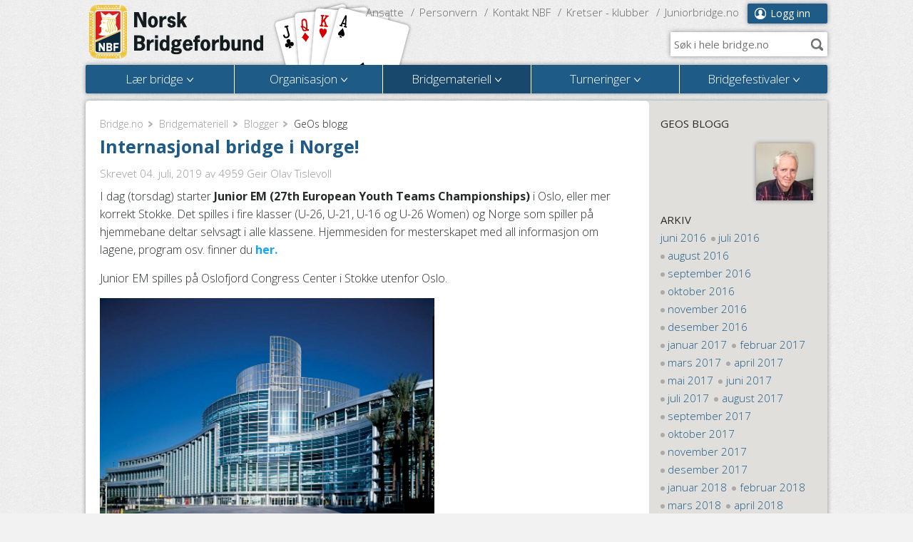

--- FILE ---
content_type: text/html; charset=utf-8
request_url: https://www.bridge.no/Bridgemateriell/Blogger/GeOs-blogg/(day)/4/(month)/7/(year)/2019
body_size: 12411
content:
<!DOCTYPE html>
<html>
<head>
	<meta charset="utf-8" />
	<meta name="viewport" content="width=device-width, initial-scale=1.0" />
	<!--[if IE]><meta http-equiv="X-UA-Compatible" content="IE=edge" /><![endif]-->

			
		    	
                                               <title>GeOs blogg | Norsk Bridgeforbund</title>

    
                            		      			<meta name="keywords" content="Bridge, Norsk Bridgeforbund, Bridge klubber" />
      		                                      		      			      				<meta name="description" content="GeOs blogg" />
      			      		                      
<link rel="Home" href="/" title="Norsk Bridgeforbund forside" />
<link rel="Index" href="/" />
<link rel="Top"  href="/" title="GeOs blogg | Norsk Bridgeforbund" />
<link rel="Search" href="/content/advancedsearch" title="Søk Norsk Bridgeforbund" />
<link rel="Shortcut icon" href="/extension/bridgeno_mb/design/bridgeno_mb/images/favicon.ico" type="image/x-icon" />
<link rel="Copyright" href="/ezinfo/copyright" />
<link rel="Author" href="/ezinfo/about" />

<link rel="Alternate" type="application/rss+xml" title="RSS" href="http://bridge.no/rss/feed/nyheter" />
<link rel="Alternate" href="/layout/set/print/Bridgemateriell/Blogger/GeOs-blogg/(day)/4/(month)/7/(year)/2019" media="print" title="Utskriftsversjon" />	<link href='https://fonts.googleapis.com/css?family=Open+Sans:300italic,400italic,700italic,300,400,700' rel='stylesheet' type='text/css'>
	<link rel="stylesheet" type="text/css" href="/var/ezwebin_site/cache/public/stylesheets/3ecc6ee3f40bf51a6815b2b700c0687f_all.css" />

	<!--[if IE]>
		<link href="/extension/bridgeno_mb/design/bridgeno_mb/stylesheets/ie.css" rel='stylesheet' type='text/css' />
	<![endif]-->
	<script type="text/javascript" src="/var/ezwebin_site/cache/public/javascript/b8a725139f3e8a306b3b2b0b6a8c0c08.js" charset="utf-8"></script>

							
	<!--[if lt IE 9]>
	<script src="https://html5shim.googlecode.com/svn/trunk/html5.js"></script>
	<![endif]-->
		
			<!-- Google tag (gtag.js) -->
<script async src="https://www.googletagmanager.com/gtag/js?id=G-FYC3TWEQJP"></script>
<script>
  window.dataLayer = window.dataLayer || [];
  function gtag(){dataLayer.push(arguments);}
  gtag('js', new Date());

  gtag('config', 'G-FYC3TWEQJP');
</script>


<script type="text/javascript" src="https://widgets.bridgescanner.com/widget/widget-devkit.min.js"></script>
	</head>
<body class="">
        <div id="basket"></div>
	<div id="wrap">
		<header id="header">
			<div class="content-holder">
				<strong class="logo">
					<a href="/">Norsk Bridgeforbund</a>
				</strong>
									

    
        
    
                                                                                                                                            <img src="/var/ezwebin_site/storage/images/bridge.no/2202886-6-nor-NO/Bridge.no.png" width="198" height="90"  style="border: 0px  ;" alt="Bridge.no" title="Bridge.no" />
            
    
    
    								<div class="mobile-nav-holder">
					<a href="#" id="goto-menu" class="goto-menu">Meny</a>
					<nav class="user-nav">
											<a href="/user/login" class="defaultbutton user-ico">Logg inn</a>
										</nav>
					<nav class="link-nav">
																										<a href="/Organisasjon/Ansatte">Ansatte</a>
																				<a href="/Organisasjon/Personvern">Personvern</a>
																				<a href="/Organisasjon/Kontakt-NBF">Kontakt NBF</a>
																				<a href="/Organisasjon/Kretser-klubber">Kretser - klubber</a>
																				<a href="/Juniorbridge.no2">Juniorbridge.no</a>
											</nav>
										<form action="/content/search" class="ac-search" data-url="/ezjscore/call/ezfind::autocomplete">
						<div class="search-field">
							<label for="top-search">Søk i hele bridge.no</label>
							<input type="text" name="SearchText" value="" id="top-search" placeholder="Søk i hele bridge.no" />
							<input type="submit" value="Søk" />
						</div>
					</form>
															<nav class="main-nav holder">
						<ul>
														<li class="menu-1">
																<a href="/Laer-bridge"><span class="drop-indicator">Lær bridge</span><span class="expander"></span></a>
																	<div class="drop">
	<div class="drop-inner">
		<div class="drop-title"><h2><a href="/Laer-bridge">Lær bridge</a></h2></div>
		<div class="holder">
			<div class="drop-nav">
				<div>
																		<p>
								<strong>
																			<a href="/Laer-bridge/Hva-er-bridge" title="Hva er bridge?">
																		Hva er bridge?</a></strong>
																																																																			<a href="/Laer-bridge/Hva-er-bridge/Kort-om-bridge-video" title="Kort om bridge - video">
																						Kort om bridge - video</a>
																																											</p>
																								<p>
								<strong>
																			<a href="/Laer-bridge/Bridgekurs-paa-internett" title="Bridgekurs på internett">
																		Bridgekurs på internett</a></strong>
																																																																			<a href="/Laer-bridge/Bridgekurs-paa-internett/Online-nybegynnerkurs-i-bridge" title="Online nybegynnerkurs i bridge">
																						Online nybegynnerkurs i bridge</a>
																																																				<a href="/Laer-bridge/Bridgekurs-paa-internett/Spill-Bridge-2-onlinekurs" title="Spill Bridge 2 onlinekurs">
																						Spill Bridge 2 onlinekurs</a>
																																																				<a href="/Laer-bridge/Bridgekurs-paa-internett/Spill-Bridge-3-online-kurs" title="Spill Bridge 3 - online kurs">
																						Spill Bridge 3 - online kurs</a>
																																																				<a href="/Laer-bridge/Bridgekurs-paa-internett/Temaleksjoner" title="Temaleksjoner">
																						Temaleksjoner</a>
																																											</p>
																								<p>
								<strong>
																			<a href="/Laer-bridge/Sommerleir-bridge" title="Sommerleir bridge">
																		Sommerleir bridge</a></strong>
																							</p>
																								<p>
								<strong>
																			<a href="/Laer-bridge/Soek-midler" title="Søk midler">
																		Søk midler</a></strong>
																																																																			<a href="/Laer-bridge/Soek-midler/NBF-rekrutteringsfond" title="NBF rekrutteringsfond">
																						NBF rekrutteringsfond</a>
																																																				<a href="/Laer-bridge/Soek-midler/NBF-tilskuddsfond-nye-bridgeklubber" title="NBF tilskuddsfond nye bridgeklubber">
																						NBF tilskuddsfond nye bridgeklubber</a>
																																																				<a href="/Laer-bridge/Soek-midler/NBF-juniorfond" title="NBF juniorfond">
																						NBF juniorfond</a>
																																											</p>
																								<p>
								<strong>
																			<a href="/Laer-bridge/Bridge-i-Skolen" title="Bridge i Skolen">
																		Bridge i Skolen</a></strong>
																							</p>
																								<p>
								<strong>
																			<a href="/Laer-bridge/Skolemesterskap-i-bridge" title="Skolemesterskap i bridge">
																		Skolemesterskap i bridge</a></strong>
																																																																			<a href="/Laer-bridge/Skolemesterskap-i-bridge/Materiell-skolemesterskap" title="Materiell skolemesterskap">
																						Materiell skolemesterskap</a>
																																																				<a href="/Laer-bridge/Skolemesterskap-i-bridge/Bildegalleri" title="Bildegalleri">
																						Bildegalleri</a>
																																											</p>
																								<p>
								<strong>
																			<a href="/Laer-bridge/Toppidrett-Bridge-vgs" title="Toppidrett Bridge vgs">
																		Toppidrett Bridge vgs</a></strong>
																																																																			<a href="/Laer-bridge/Toppidrett-Bridge-vgs/Konkretiseringer-innhold-i-faget" title="Konkretiseringer - innhold i faget">
																						Konkretiseringer - innhold i faget</a>
																																																				<a href="/Laer-bridge/Toppidrett-Bridge-vgs/Vurderingskriterier" title="Vurderingskriterier">
																						Vurderingskriterier</a>
																																											</p>
																								<p>
								<strong>
																			<a href="/Laer-bridge/Studentbridge" title="Studentbridge">
																		Studentbridge</a></strong>
																							</p>
																								<p>
								<strong>
																			<a href="/Laer-bridge/Bridgens-Dag" title="Bridgens Dag">
																		Bridgens Dag</a></strong>
																							</p>
																								<p>
								<strong>
																			<a href="/Laer-bridge/Kursmateriell" title="Kursmateriell">
																		Kursmateriell</a></strong>
																																																																			<a href="/Laer-bridge/Kursmateriell/Mini-bridge" title="Mini-bridge">
																						Mini-bridge</a>
																																																				<a href="/Laer-bridge/Kursmateriell/Meldinger-grunnkurs" title="Meldinger - grunnkurs">
																						Meldinger - grunnkurs</a>
																																																				<a href="/Laer-bridge/Kursmateriell/Laer-Bridge" title="Lær Bridge">
																						Lær Bridge</a>
																																																				<a href="/Laer-bridge/Kursmateriell/Spill-Bridge-1" title="Spill Bridge 1 ">
																						Spill Bridge 1 </a>
																																																				<a href="/Laer-bridge/Kursmateriell/Spill-Bridge-2" title="Spill Bridge 2">
																						Spill Bridge 2</a>
																																					<a href="/Laer-bridge/Kursmateriell" class="read-more">+ 1 sider til</a>
																								</p>
																								<p>
								<strong>
																			<a href="/Laer-bridge/Lynkurs-i-bridge" title="Lynkurs i bridge">
																		Lynkurs i bridge</a></strong>
																							</p>
																								<p>
								<strong>
																			<a href="/Laer-bridge/Laer-bridge-selvstudium" title="Lær bridge - selvstudium">
																		Lær bridge - selvstudium</a></strong>
																																																																			<a href="/Laer-bridge/Laer-bridge-selvstudium/Mini-bridge" title="Mini-bridge">
																						Mini-bridge</a>
																																											</p>
																								<p>
								<strong>
																			<a href="/Laer-bridge/Groent-systemkort" title="Grønt systemkort">
																		Grønt systemkort</a></strong>
																							</p>
																								<p>
								<strong>
																			<a href="/Laer-bridge/Tiro-turneringer-for-de-ferske" title="Tiro - turneringer for de ferske">
																		Tiro - turneringer for de ferske</a></strong>
																							</p>
																								<p>
								<strong>
																			<a href="/Laer-bridge/Bridgekurs" title="Bridgekurs">
																		Bridgekurs</a></strong>
																							</p>
																								<p>
								<strong>
																			<a href="/Laer-bridge/Bli-bridgelaerer" title="Bli bridgelærer">
																		Bli bridgelærer</a></strong>
																							</p>
																								<p>
								<strong>
																			<a href="/Laer-bridge/Rekrutteringsportalen" title="Rekrutteringsportalen">
																		Rekrutteringsportalen</a></strong>
																																																																			<a href="/Laer-bridge/Rekrutteringsportalen/Bridgevettregler" title="Bridgevettregler">
																						Bridgevettregler</a>
																																																				<a href="/Laer-bridge/Rekrutteringsportalen/Kretsenes-rekrutteringsutvalg" title="Kretsenes rekrutteringsutvalg">
																						Kretsenes rekrutteringsutvalg</a>
																																																				<a href="/Laer-bridge/Rekrutteringsportalen/Kampanjemateriell" title="Kampanjemateriell">
																						Kampanjemateriell</a>
																																											</p>
																								<p>
								<strong>
																			<a href="/Laer-bridge/To-og-tremannsbridge" title="To- og tremannsbridge">
																		To- og tremannsbridge</a></strong>
																							</p>
																								<p>
								<strong>
																			<a href="/Laer-bridge/Junior-aktivitetskalender" title="Junior aktivitetskalender">
																		Junior aktivitetskalender</a></strong>
																							</p>
															</div>
			</div>
						<aside class="drop-side">
				<span class="title">Siste nyheter</span>
															<a href="/Laer-bridge/Toppidrett-bridge-paa-samling-i-OErebro" class="img">
								    

    
        
    
                                                                                                                                            <img src="/var/ezwebin_site/storage/images/bridge.no/laer-bridge/toppidrett-bridge-paa-samling-i-oerebro/3020419-1-nor-NO/Toppidrett-bridge-paa-samling-i-OErebro_download_line.jpg" width="128" height="128"  style="border: 0px  ;" alt="Toppidrett bridge på samling i Ørebro" title="Toppidrett bridge på samling i Ørebro" />
            
    
    
    						</a>
									<h3><a href="/Laer-bridge/Toppidrett-bridge-paa-samling-i-OErebro">Toppidrett bridge på samling i Ørebro</a></h3>
													<h3><a href="/Laer-bridge/Skal-klubben-din-avholde-kurs">Skal klubben din avholde kurs?</a></h3>
													<h3><a href="/Laer-bridge/Er-du-junior-laerer-bridgelaerer-eller-foresatt-til-en-juniorspiller">Er du junior, lærer, bridgelærer eller foresatt til en juniorspiller?</a></h3>
							</aside>
					</div>
	</div>
</div>															</li>
														<li class="menu-2">
																<a href="/Organisasjon"><span class="drop-indicator">Organisasjon</span><span class="expander"></span></a>
																	<div class="drop">
	<div class="drop-inner">
		<div class="drop-title"><h2><a href="/Organisasjon">Organisasjon</a></h2></div>
		<div class="holder">
			<div class="drop-nav">
				<div>
																		<p>
								<strong>
																			<a href="/Organisasjon/Ansatte" title="Ansatte">
																		Ansatte</a></strong>
																																																																			<a href="/Organisasjon/Ansatte/Plandisc" title="Plandisc">
																						Plandisc</a>
																																											</p>
																								<p>
								<strong>
																			<a href="/Organisasjon/Personvern" title="Personvern">
																		Personvern</a></strong>
																							</p>
																								<p>
								<strong>
																			<a href="/Organisasjon/Bridgeting-kretsledermoete" title="Bridgeting/kretsledermøte">
																		Bridgeting/kretsledermøte</a></strong>
																																																																			<a href="/Organisasjon/Bridgeting-kretsledermoete/Kretsledermoete-2025" title="Kretsledermøte 2025">
																						Kretsledermøte 2025</a>
																																																				<a href="/Organisasjon/Bridgeting-kretsledermoete/Bridgetinget-2024" title="Bridgetinget 2024">
																						Bridgetinget 2024</a>
																																																				<a href="/Organisasjon/Bridgeting-kretsledermoete/Kretsledermoetet-2023" title="Kretsledermøtet 2023">
																						Kretsledermøtet 2023</a>
																																																				<a href="/Organisasjon/Bridgeting-kretsledermoete/Bridgetinget-2022" title="Bridgetinget 2022">
																						Bridgetinget 2022</a>
																																																				<a href="/Organisasjon/Bridgeting-kretsledermoete/Kretsledermoetet-2021" title="Kretsledermøtet 2021">
																						Kretsledermøtet 2021</a>
																																					<a href="/Organisasjon/Bridgeting-kretsledermoete" class="read-more">+ 2 sider til</a>
																								</p>
																								<p>
								<strong>
																			<a href="/Organisasjon/Bli-Frivillig" title="Bli Frivillig">
																		Bli Frivillig</a></strong>
																							</p>
																								<p>
								<strong>
																			<a href="/Organisasjon/Kommunikasjon" title="Kommunikasjon">
																		Kommunikasjon</a></strong>
																							</p>
																								<p>
								<strong>
																			<a href="/Organisasjon/Webinar" title="Webinar">
																		Webinar</a></strong>
																							</p>
																								<p>
								<strong>
																			<a href="/Organisasjon/Nyheter" title="Nyheter">
																		Nyheter</a></strong>
																																																																			<a href="/Organisasjon/Nyheter/Januar-2025" title="Januar 2025">
																						Januar 2025</a>
																																											</p>
																								<p>
								<strong>
																			<a href="/Organisasjon/Haandboka" title="Håndboka">
																		Håndboka</a></strong>
																																																																			<a href="/Organisasjon/Haandboka/AEresmedlem-og-hederstegn" title="Æresmedlem og hederstegn">
																						Æresmedlem og hederstegn</a>
																																																				<a href="/Organisasjon/Haandboka/Forbundets-presidenter" title="Forbundets presidenter">
																						Forbundets presidenter</a>
																																																				<a href="/Organisasjon/Haandboka/AArets-bridgeildsjel" title="Årets bridgeildsjel">
																						Årets bridgeildsjel</a>
																																																				<a href="/Organisasjon/Haandboka/Forbundsautoriserte-TLer" title="Forbundsautoriserte TLer">
																						Forbundsautoriserte TLer</a>
																																																				<a href="/Organisasjon/Haandboka/Medlemskapsformer" title="Medlemskapsformer">
																						Medlemskapsformer</a>
																																					<a href="/Organisasjon/Haandboka" class="read-more">+ 2 sider til</a>
																								</p>
																								<p>
								<strong>
																			<a href="/Organisasjon/Kretser-klubber" title="Kretser - klubber">
																		Kretser - klubber</a></strong>
																																																																			<a href="/Organisasjon/Kretser-klubber/Veileder-aarsmoeter" title="Veileder årsmøter">
																						Veileder årsmøter</a>
																																											</p>
																								<p>
								<strong>
																			<a href="/Organisasjon/Samarbeidspartnere" title="Samarbeidspartnere">
																		Samarbeidspartnere</a></strong>
																																																																			<a href="/Organisasjon/Samarbeidspartnere/Strawberry" title="Strawberry">
																						Strawberry</a>
																																																				<a href="/Organisasjon/Samarbeidspartnere/Norwegian" title="Norwegian">
																						Norwegian</a>
																																																				<a href="/Organisasjon/Samarbeidspartnere/Gamera" title="Gamera">
																						Gamera</a>
																																																				<a href="/Organisasjon/Samarbeidspartnere/Hummel" title="Hummel">
																						Hummel</a>
																																																				<a href="/Organisasjon/Samarbeidspartnere/Jewellery-by-Vigdis" title="Jewellery by Vigdis">
																						Jewellery by Vigdis</a>
																																					<a href="/Organisasjon/Samarbeidspartnere" class="read-more">+ 1 sider til</a>
																								</p>
																								<p>
								<strong>
																			<a href="/Organisasjon/Hjemmeside-og-klubbadmin" title="Hjemmeside og klubbadmin">
																		Hjemmeside og klubbadmin</a></strong>
																																																																			<a href="/Organisasjon/Hjemmeside-og-klubbadmin/Medlemsprofil-hos-NBF" title="Medlemsprofil hos NBF">
																						Medlemsprofil hos NBF</a>
																																																				<a href="/Organisasjon/Hjemmeside-og-klubbadmin/Videobrukerveiledning-innlogging-og-generell-oversikt" title="Videobrukerveiledning - innlogging og generell oversikt">
																						Videobrukerveiledning - innlogging og generell oversikt</a>
																																																				<a href="/Organisasjon/Hjemmeside-og-klubbadmin/Videobrukerveiledning-opprette-redigere-og-administrere-artikler" title="Videobrukerveiledning - opprette, redigere og administrere artikler">
																						Videobrukerveiledning - opprette, redigere og administrere artikler</a>
																																																				<a href="/var/fckeditor/bridgeno/file/PDF/bruksanvisninger/Brukerveiledning%20widgets.pdf" rel="external" title="Brukerveiledning - widgets">
																						Brukerveiledning - widgets</a>
																																																				<a href="/var/fckeditor/bridgeno/file/PDF/bruksanvisninger/Brukerveiledning%20skjulte%20sider%20og%20SEO.pdf" rel="external" title="Brukerveiledning - skjulte sider og SEO">
																						Brukerveiledning - skjulte sider og SEO</a>
																																					<a href="/Organisasjon/Hjemmeside-og-klubbadmin" class="read-more">+ 1 sider til</a>
																								</p>
																								<p>
								<strong>
																			<a href="/Organisasjon/Landslagene" title="Landslagene">
																		Landslagene</a></strong>
																																																																			<a href="/Organisasjon/Landslagene/Sportsplan" title="Sportsplan">
																						Sportsplan</a>
																																											</p>
																								<p>
								<strong>
																			<a href="/Organisasjon/Nasjonal-MP-oversikt" title="Nasjonal MP-oversikt">
																		Nasjonal MP-oversikt</a></strong>
																																																																			<a href="/Organisasjon/Nasjonal-MP-oversikt/Maanedens-mestre" title="Månedens mestre">
																						Månedens mestre</a>
																																																				<a href="/Organisasjon/Nasjonal-MP-oversikt/Mesterpoengtitler" title="Mesterpoengtitler">
																						Mesterpoengtitler</a>
																																											</p>
																								<p>
								<strong>
																			<a href="/Organisasjon/Organisasjonsdager" title="Organisasjonsdager">
																		Organisasjonsdager</a></strong>
																																																																			<a href="/Organisasjon/Organisasjonsdager/Ressurser-fra-avholdte-organisasjondager" title="Ressurser fra avholdte organisasjondager">
																						Ressurser fra avholdte organisasjondager</a>
																																																				<a href="/Organisasjon/Organisasjonsdager/Re-rekruttering-tidligere-medlemmer" title="Re-rekruttering tidligere medlemmer">
																						Re-rekruttering tidligere medlemmer</a>
																																																				<a href="/Organisasjon/Organisasjonsdager/Bildegalleri-NBF-organisasjonsdager-2014" title="Bildegalleri NBF organisasjonsdager 2014">
																						Bildegalleri NBF organisasjonsdager 2014</a>
																																											</p>
																								<p>
								<strong>
																			<a href="/Organisasjon/Klubbutvikling" title="Klubbutvikling">
																		Klubbutvikling</a></strong>
																																																																			<a href="/Organisasjon/Klubbutvikling/Start-og-oppfoelgingsmoete" title="Start- og oppfølgingsmøte">
																						Start- og oppfølgingsmøte</a>
																																											</p>
																								<p>
								<strong>
																			<a href="/Organisasjon/Kontingent-avgifter" title="Kontingent/avgifter">
																		Kontingent/avgifter</a></strong>
																																																																			<a href="/Organisasjon/Kontingent-avgifter/Kontingentsatser" title="Kontingentsatser">
																						Kontingentsatser</a>
																																																				<a href="/Organisasjon/Kontingent-avgifter/Kretskontingent" title="Kretskontingent">
																						Kretskontingent</a>
																																																				<a href="/Organisasjon/Kontingent-avgifter/Serviceavgift" title="Serviceavgift">
																						Serviceavgift</a>
																																																				<a href="/Organisasjon/Kontingent-avgifter/Startkontingent" title="Startkontingent">
																						Startkontingent</a>
																																											</p>
																								<p>
								<strong>
																			<a href="/Organisasjon/Styrets-arbeid" title="Styrets arbeid">
																		Styrets arbeid</a></strong>
																																																																			<a href="/Organisasjon/Styrets-arbeid/Styret" title="Styret">
																						Styret</a>
																																																				<a href="/Organisasjon/Styrets-arbeid/Bli-kjent-med-styret" title="Bli kjent med styret">
																						Bli kjent med styret</a>
																																																				<a href="/Organisasjon/Styrets-arbeid/Instrukser2" title="Instrukser">
																						Instrukser</a>
																																											</p>
																								<p>
								<strong>
																			<a href="/Organisasjon/Komiteer-og-utvalg" title="Komitéer og utvalg">
																		Komitéer og utvalg</a></strong>
																																																																			<a href="/Organisasjon/Komiteer-og-utvalg/Juniorutvalg" title="Juniorutvalg">
																						Juniorutvalg</a>
																																																				<a href="/Organisasjon/Komiteer-og-utvalg/Utvalg-for-turneringsvirksomhet" title="Utvalg for turneringsvirksomhet">
																						Utvalg for turneringsvirksomhet</a>
																																																				<a href="/Organisasjon/Komiteer-og-utvalg/Kretsenes-rekrutteringsutvalg" title="Kretsenes rekrutteringsutvalg">
																						Kretsenes rekrutteringsutvalg</a>
																																																				<a href="/Organisasjon/Komiteer-og-utvalg/Disiplinaerkomite" title="Disiplinærkomité">
																						Disiplinærkomité</a>
																																																				<a href="/Organisasjon/Komiteer-og-utvalg/Domskomite" title="Domskomité">
																						Domskomité</a>
																																					<a href="/Organisasjon/Komiteer-og-utvalg" class="read-more">+ 3 sider til</a>
																								</p>
																								<p>
								<strong>
																			<a href="/Organisasjon/Referater" title="Referater">
																		Referater</a></strong>
																																																																																																																																						</p>
																								<p>
								<strong>
																			<a href="/Organisasjon/Vedtekter-og-reglement" title="Vedtekter og reglement">
																		Vedtekter og reglement</a></strong>
																							</p>
																								<p>
								<strong>
																			<a href="/Organisasjon/Veiviseren" title="Veiviseren">
																		Veiviseren</a></strong>
																							</p>
																								<p>
								<strong>
																			<a href="/Organisasjon/AArets-Bridgeildsjel" title="Årets Bridgeildsjel">
																		Årets Bridgeildsjel</a></strong>
																																																																			<a href="/Organisasjon/AArets-Bridgeildsjel/Tidligere-vinnere-AArets-Bridgeildsjel" title="Tidligere vinnere Årets Bridgeildsjel">
																						Tidligere vinnere Årets Bridgeildsjel</a>
																																																				<a href="/Organisasjon/AArets-Bridgeildsjel/2025-finalistene" title="2025 - finalistene">
																						2025 - finalistene</a>
																																											</p>
																								<p>
								<strong>
																			<a href="/Organisasjon/Lenker" title="Lenker">
																		Lenker</a></strong>
																							</p>
																								<p>
								<strong>
																			<a href="/Organisasjon/Kontakt-NBF" title="Kontakt NBF">
																		Kontakt NBF</a></strong>
																							</p>
															</div>
			</div>
						<aside class="drop-side">
				<span class="title">Siste nyheter</span>
															<a href="/Organisasjon/Nyheter/Maanedens-Mestre-desember" class="img">
								    

    
        
    
                                                                                                                                            <img src="/var/ezwebin_site/storage/images/bridge.no/organisasjon/nyheter/maanedens-mestre-desember/3024203-1-nor-NO/Maanedens-Mestre-desember_download_line.jpg" width="128" height="128"  style="border: 0px  ;" alt="Månedens Mestre desember" title="Månedens Mestre desember" />
            
    
    
    						</a>
									<h3><a href="/Organisasjon/Nyheter/Maanedens-Mestre-desember">Månedens Mestre desember</a></h3>
													<h3><a href="/Organisasjon/Nyheter/Norske-landslag-til-EM-i-Riga">Norske landslag til EM i Riga</a></h3>
													<h3><a href="/Organisasjon/Nyheter/Innkalling-til-Bridgetinget-2026">Innkalling til Bridgetinget 2026</a></h3>
							</aside>
					</div>
	</div>
</div>															</li>
														<li class="menu-3">
																<a href="/Bridgemateriell" class="active"><span class="drop-indicator">Bridgemateriell</span><span class="expander"></span></a>
																	<div class="drop">
	<div class="drop-inner">
		<div class="drop-title"><h2><a href="/Bridgemateriell">Bridgemateriell</a></h2></div>
		<div class="holder">
			<div class="drop-nav drop-nav-full">
				<div>
																		<p>
								<strong>
																			<a href="/Bridgemateriell/Blogger" title="Blogger">
																		Blogger</a></strong>
																																																																			<a href="/Bridgemateriell/Blogger/GeOs-blogg" title="GeOs blogg">
																						GeOs blogg</a>
																																																				<a href="/Bridgemateriell/Blogger/Christer-Kristoffersen-Gjesteblogger" title="Christer Kristoffersen - Gjesteblogger">
																						Christer Kristoffersen - Gjesteblogger</a>
																																																				<a href="/Bridgemateriell/Blogger/NM-Par" title="NM - Par">
																						NM - Par</a>
																																																				<a href="/Bridgemateriell/Blogger/Rekruttbloggen" title="Rekruttbloggen">
																						Rekruttbloggen</a>
																																																				<a href="/Bridgemateriell/Blogger/Mesterskapsbloggen" title="Mesterskapsbloggen">
																						Mesterskapsbloggen</a>
																																					<a href="/Bridgemateriell/Blogger" class="read-more">+ 2 sider til</a>
																								</p>
																								<p>
								<strong>
																			<a href="/Bridgemateriell/Fasitbridge" title="Fasitbridge">
																		Fasitbridge</a></strong>
																																																																			<a href="/Bridgemateriell/Fasitbridge/Simultanturneringer" title="Simultanturneringer">
																						Simultanturneringer</a>
																																																				<a href="/Bridgemateriell/Fasitbridge/Norgesmesterskap" title="Norgesmesterskap">
																						Norgesmesterskap</a>
																																																				<a href="/Bridgemateriell/Fasitbridge/Nybegynner-simultan" title="Nybegynner simultan">
																						Nybegynner simultan</a>
																																											</p>
																								<p>
								<strong>
																			<a href="/Bridgemateriell/Bridge-i-media" title="Bridge i media">
																		Bridge i media</a></strong>
																							</p>
																								<p>
								<strong>
																			<a href="/Bridgemateriell/Idrettsbutikken" title="Idrettsbutikken">
																		Idrettsbutikken</a></strong>
																							</p>
																								<p>
								<strong>
																			<a href="/Bridgemateriell/Turneringsleder-kurs-og-info" title="Turneringsleder - kurs og info">
																		Turneringsleder - kurs og info</a></strong>
																																																																			<a href="/Bridgemateriell/Turneringsleder-kurs-og-info/Turneringsleder-klubb-onlinekurs" title="Turneringsleder klubb - onlinekurs">
																						Turneringsleder klubb - onlinekurs</a>
																																											</p>
																								<p>
								<strong>
																			<a href="/Bridgemateriell/ABC-spillefoering-programvare" title="ABC spilleføring - programvare">
																		ABC spilleføring - programvare</a></strong>
																							</p>
																								<p>
								<strong>
																			<a href="/Bridgemateriell/Temaer-aa-ta-opp-i-klubben" title="Temaer å ta opp i klubben">
																		Temaer å ta opp i klubben</a></strong>
																																																																			<a href="/Bridgemateriell/Temaer-aa-ta-opp-i-klubben/Alertering" title="Alertering">
																						Alertering</a>
																																																				<a href="/Bridgemateriell/Temaer-aa-ta-opp-i-klubben/Annonsering" title="Annonsering">
																						Annonsering</a>
																																																				<a href="/Bridgemateriell/Temaer-aa-ta-opp-i-klubben/Bruk-av-stopplapp" title="Bruk av stopplapp">
																						Bruk av stopplapp</a>
																																																				<a href="/Bridgemateriell/Temaer-aa-ta-opp-i-klubben/Bakspilling" title="Bakspilling">
																						Bakspilling</a>
																																																				<a href="/Bridgemateriell/Temaer-aa-ta-opp-i-klubben/Kroppsspraak" title="Kroppsspråk">
																						Kroppsspråk</a>
																																					<a href="/Bridgemateriell/Temaer-aa-ta-opp-i-klubben" class="read-more">+ 7 sider til</a>
																								</p>
																								<p>
								<strong>
																			<a href="/Bridgemateriell/Markedsplassen" title="Markedsplassen">
																		Markedsplassen</a></strong>
																							</p>
																								<p>
								<strong>
																			<a href="/Bridgemateriell/Kjoep-bridgeutstyr" title="Kjøp bridgeutstyr">
																		Kjøp bridgeutstyr</a></strong>
																							</p>
																								<p>
								<strong>
																			<a href="/Bridgemateriell/Bridge-More" title="Bridge + More">
																		Bridge + More</a></strong>
																							</p>
																								<p>
								<strong>
																			<a href="/Bridgemateriell/Vedtekter-og-reglement" title="Vedtekter og reglement">
																		Vedtekter og reglement</a></strong>
																							</p>
																								<p>
								<strong>
																			<a href="/Bridgemateriell/Lovboka" title="Lovboka">
																		Lovboka</a></strong>
																							</p>
																								<p>
								<strong>
																			<a href="/Bridgemateriell/Kamplister-slipper-appellskjema" title="Kamplister/slipper/appellskjema">
																		Kamplister/slipper/appellskjema</a></strong>
																							</p>
																								<p>
								<strong>
																			<a href="/Bridgemateriell/Bridgekurs-arrangere" title="Bridgekurs, arrangere">
																		Bridgekurs, arrangere</a></strong>
																																																																			<a href="/Bridgemateriell/Bridgekurs-arrangere/Kampanjemateriell" title="Kampanjemateriell">
																						Kampanjemateriell</a>
																																																				<a href="/Bridgemateriell/Bridgekurs-arrangere/Bridgevettregler" title="Bridgevettregler">
																						Bridgevettregler</a>
																																																				<a href="/Bridgemateriell/Bridgekurs-arrangere/Kursmateriell" title="Kursmateriell">
																						Kursmateriell</a>
																																											</p>
																								<p>
								<strong>
																			<a href="/Bridgemateriell/Rapportere-mesterpoeng" title="Rapportere mesterpoeng">
																		Rapportere mesterpoeng</a></strong>
																							</p>
																								<p>
								<strong>
																			<a href="/Bridgemateriell/Systemkort" title="Systemkort">
																		Systemkort</a></strong>
																							</p>
																								<p>
								<strong>
																			<a href="/Bridgemateriell/Bordplansjer" title="Bordplansjer">
																		Bordplansjer</a></strong>
																							</p>
																								<p>
								<strong>
																			<a href="/Bridgemateriell/Dubleringsmaskin-programmer" title="Dubleringsmaskin - programmer">
																		Dubleringsmaskin - programmer</a></strong>
																							</p>
																								<p>
								<strong>
																			<a href="/Bridgemateriell/Dubleringsmaskiner-service" title="Dubleringsmaskiner - service">
																		Dubleringsmaskiner - service</a></strong>
																							</p>
																								<p>
								<strong>
																			<a href="/Bridgemateriell/Bridgeklokker" title="Bridgeklokker">
																		Bridgeklokker</a></strong>
																							</p>
																								<p>
								<strong>
																			<a href="/Bridgemateriell/Reiseregning" title="Reiseregning">
																		Reiseregning</a></strong>
																							</p>
																								<p>
								<strong>
																			<a href="/Bridgemateriell/Norsk-Bridge" title="Norsk Bridge">
																		Norsk Bridge</a></strong>
																																																																																																																																																			<a href="/Bridgemateriell/Norsk-Bridge" class="read-more">+ 9 sider til</a>
																								</p>
															</div>
			</div>
					</div>
	</div>
</div>															</li>
														<li class="menu-4">
																<a href="/Turneringer"><span class="drop-indicator">Turneringer</span><span class="expander"></span></a>
																	<div class="drop">
	<div class="drop-inner">
		<div class="drop-title"><h2><a href="/Turneringer">Turneringer</a></h2></div>
		<div class="holder">
			<div class="drop-nav">
				<div>
																		<p>
								<strong>
																			<a href="/Turneringer/Nyheter" title="Nyheter">
																		Nyheter</a></strong>
																							</p>
																								<p>
								<strong>
																			<a href="/Turneringer/Handikap" title="Handikap">
																		Handikap</a></strong>
																																																																			<a href="/Turneringer/Handikap/Mesterpoeng-i-handikapturneringer" title="Mesterpoeng i handikapturneringer">
																						Mesterpoeng i handikapturneringer</a>
																																																				<a href="/Turneringer/Handikap/Hva-betyr-mitt-hcp" title="Hva betyr mitt hcp?">
																						Hva betyr mitt hcp?</a>
																																																				<a href="/Turneringer/Handikap/Handikapturnering" title="Handikapturnering">
																						Handikapturnering</a>
																																											</p>
																								<p>
								<strong>
																			<a href="/Turneringer/Online-bridge" title="Online bridge">
																		Online bridge</a></strong>
																																																																			<a href="/Turneringer/Online-bridge/Mix-RealBridge-lag" title="Mix RealBridge lag">
																						Mix RealBridge lag</a>
																																																				<a href="/Turneringer/Online-bridge/NBF-National-Online-Knockout-Cup" title="NBF National Online Knockout Cup">
																						NBF National Online Knockout Cup</a>
																																																				<a href="/Turneringer/Online-bridge/RealBridge-online-lag-2026" title="RealBridge online lag 2026">
																						RealBridge online lag 2026</a>
																																																				<a href="/Turneringer/Online-bridge/Klubber-kretser-med-nettspilling" title="Klubber/kretser med nettspilling">
																						Klubber/kretser med nettspilling</a>
																																																				<a href="/Turneringer/Online-bridge/RealBridge" title="RealBridge">
																						RealBridge</a>
																																					<a href="/Turneringer/Online-bridge" class="read-more">+ 3 sider til</a>
																								</p>
																								<p>
								<strong>
																			<a href="/Turneringer/NBFs-terminlister" title="NBFs terminlister">
																		NBFs terminlister</a></strong>
																																																																			<a href="/Turneringer/NBFs-terminlister/Kommende-sesonger" title="Kommende sesonger">
																						Kommende sesonger</a>
																																																				<a href="/Turneringer/NBFs-terminlister/Arkiv" title="Arkiv">
																						Arkiv</a>
																																											</p>
																								<p>
								<strong>
																			<a href="/Turneringer/Tiro-turneringer-for-de-ferske" title="Tiro - turneringer for de ferske">
																		Tiro - turneringer for de ferske</a></strong>
																																																																			<a href="/Turneringer/Tiro-turneringer-for-de-ferske/Tirosimultan-2025" title="Tirosimultan 2025">
																						Tirosimultan 2025</a>
																																																				<a href="/Turneringer/Tiro-turneringer-for-de-ferske/Tirosimultan-2026" title="Tirosimultan 2026">
																						Tirosimultan 2026</a>
																																											</p>
																								<p>
								<strong>
																			<a href="/Turneringer/Turneringsoversikt" title="Turneringsoversikt">
																		Turneringsoversikt</a></strong>
																																																																			<a href="/ruter/ny_turnering" rel="external" title="Lag en ny turnering">
																						Lag en ny turnering</a>
																																																				<a href="/Turneringer/Turneringsoversikt/Dagbridge" title="Dagbridge">
																						Dagbridge</a>
																																																				<a href="https://bridgefestival.no/program" rel="external" title="Bridgefestivalen">
																						Bridgefestivalen</a>
																																																				<a href="/Turneringer/Turneringsoversikt/Sommerbridge" title="Sommerbridge">
																						Sommerbridge</a>
																																																								<a href="/Turneringer/Turneringsoversikt" class="read-more">+ 3 sider til</a>
																								</p>
																								<p>
								<strong>
																			<a href="/Turneringer/Ruter" title="Ruter">
																		Ruter</a></strong>
																																																																			<a href="/Turneringer/Ruter/Installasjon" title="Installasjon">
																						Installasjon</a>
																																																				<a href="/Turneringer/Ruter/Support" title="Support">
																						Support</a>
																																																				<a href="/Turneringer/Ruter/Brukerveiledninger" title="Brukerveiledninger">
																						Brukerveiledninger</a>
																																																				<a href="/Turneringer/Ruter/Brukerveiledning-video" title="Brukerveiledning video">
																						Brukerveiledning video</a>
																																																				<a href="/Turneringer/Ruter/FAQ" title="FAQ">
																						FAQ</a>
																																					<a href="/Turneringer/Ruter" class="read-more">+ 3 sider til</a>
																								</p>
																								<p>
								<strong>
																			<a href="/Turneringer/Turneringsresultater" title="Turneringsresultater">
																		Turneringsresultater</a></strong>
																																																																			<a href="/Turneringer/Turneringsresultater/Publisere-turneringsresultater" title="Publisere turneringsresultater">
																						Publisere turneringsresultater</a>
																																																				<a href="/Turneringer/Turneringsresultater/Tidligere-aars-resultater" title="Tidligere års resultater">
																						Tidligere års resultater</a>
																																																				<a href="/Turneringer/Turneringsresultater/PBN" title="PBN">
																						PBN</a>
																																											</p>
																								<p>
								<strong>
																			<a href="/Turneringer/Seriemesterskapet" title="Seriemesterskapet">
																		Seriemesterskapet</a></strong>
																																																																			<a href="/Turneringer/Seriemesterskapet/SM-2025-26" title="SM 2025-26">
																						SM 2025-26</a>
																																																				<a href="/Turneringer/Seriemesterskapet/Tidligere-aar" title="Tidligere år">
																						Tidligere år</a>
																																											</p>
																								<p>
								<strong>
																			<a href="/Turneringer/NM-for-klubblag" title="NM for klubblag">
																		NM for klubblag</a></strong>
																																																																			<a href="/Turneringer/NM-for-klubblag/2025-26" title="2025-26">
																						2025-26</a>
																																																				<a href="/Turneringer/NM-for-klubblag/Reglement" title="Reglement">
																						Reglement</a>
																																																				<a href="/Turneringer/NM-for-klubblag/Rundefrister" title="Rundefrister">
																						Rundefrister</a>
																																																				<a href="/Turneringer/NM-for-klubblag/Kamplister-skjemaer" title="Kamplister/skjemaer">
																						Kamplister/skjemaer</a>
																																																				<a href="/Turneringer/NM-for-klubblag/Tidligere-aar" title="Tidligere år">
																						Tidligere år</a>
																																					<a href="/Turneringer/NM-for-klubblag" class="read-more">+ 1 sider til</a>
																								</p>
																								<p>
								<strong>
																			<a href="/Turneringer/NM-for-damelag" title="NM for damelag">
																		NM for damelag</a></strong>
																																																																			<a href="/Turneringer/NM-for-damelag/Tiro-damelag-2026" title="Tiro damelag 2026">
																						Tiro damelag 2026</a>
																																																				<a href="/Turneringer/NM-for-damelag/NM-for-damelag-2026" title="NM for damelag 2026">
																						NM for damelag 2026</a>
																																											</p>
																								<p>
								<strong>
																			<a href="/Turneringer/NM-for-veteranlag" title="NM for veteranlag">
																		NM for veteranlag</a></strong>
																																																																			<a href="/Turneringer/NM-for-veteranlag/Tiro-veteranlag-2026" title="Tiro veteranlag 2026">
																						Tiro veteranlag 2026</a>
																																																				<a href="/Turneringer/NM-for-veteranlag/NM-for-veteranlag-2026" title="NM for veteranlag 2026">
																						NM for veteranlag 2026</a>
																																											</p>
																								<p>
								<strong>
																			<a href="/Turneringer/NM-par" title="NM par">
																		NM par</a></strong>
																																																																			<a href="/Turneringer/NM-par/NM-par-2025" title="NM par 2025">
																						NM par 2025</a>
																																																				<a href="/Turneringer/NM-par/NM-par-2024" title="NM par 2024">
																						NM par 2024</a>
																																																				<a href="/Turneringer/NM-par/NM-par-2023" title="NM par 2023">
																						NM par 2023</a>
																																																				<a href="/Turneringer/NM-par/NM-par-2022" title="NM par 2022">
																						NM par 2022</a>
																																																				<a href="/Turneringer/NM-par/NM-par-2021" title="NM par 2021">
																						NM par 2021</a>
																																					<a href="/Turneringer/NM-par" class="read-more">+ 1 sider til</a>
																								</p>
																								<p>
								<strong>
																			<a href="/Turneringer/NM-par-plassfordeling" title="NM par plassfordeling">
																		NM par plassfordeling</a></strong>
																																																																			<a href="/Turneringer/NM-par-plassfordeling/Oversikt" title="Oversikt">
																						Oversikt</a>
																																											</p>
																								<p>
								<strong>
																			<a href="/Turneringer/MP-treff" title="MP-treff">
																		MP-treff</a></strong>
																																																																			<a href="/Turneringer/MP-treff/MP-treff-2025" title="MP-treff 2025">
																						MP-treff 2025</a>
																																																				<a href="/Turneringer/MP-treff/MP-treff-2024" title="MP-treff 2024">
																						MP-treff 2024</a>
																																																				<a href="/Turneringer/MP-treff/MP-treff-tidligere-aar" title="MP-treff tidligere år">
																						MP-treff tidligere år</a>
																																											</p>
																								<p>
								<strong>
																			<a href="/Turneringer/Simultanturneringer" title="Simultanturneringer">
																		Simultanturneringer</a></strong>
																																																																			<a href="/Turneringer/Simultanturneringer/Resultater-simultanturneringer-2025-26" title="Resultater simultanturneringer 2025-26">
																						Resultater simultanturneringer 2025-26</a>
																																																				<a href="/Turneringer/Simultanturneringer/Paameldte-klubber" title="Påmeldte klubber">
																						Påmeldte klubber</a>
																																																				<a href="/Turneringer/Simultanturneringer/Terminliste-simultanturneringer" title="Terminliste simultanturneringer">
																						Terminliste simultanturneringer</a>
																																																				<a href="/Turneringer/Simultanturneringer/Tirosimultan" title="Tirosimultan">
																						Tirosimultan</a>
																																																				<a href="/Turneringer/Simultanturneringer/Handikapsimultan" title="Handikapsimultan">
																						Handikapsimultan</a>
																																					<a href="/Turneringer/Simultanturneringer" class="read-more">+ 2 sider til</a>
																								</p>
																								<p>
								<strong>
																			<a href="/Turneringer/Poenghoesten" title="Poenghøsten">
																		Poenghøsten</a></strong>
																							</p>
																								<p>
								<strong>
																			<a href="/Turneringer/Vedtekter-og-reglement" title="Vedtekter og reglement">
																		Vedtekter og reglement</a></strong>
																							</p>
																								<p>
								<strong>
																			<a href="/Turneringer/Historikk" title="Historikk">
																		Historikk</a></strong>
																																																																																																									<a href="/Turneringer/Historikk/Nasjonale-titler" title="Nasjonale titler">
																						Nasjonale titler</a>
																																																				<a href="/Turneringer/Historikk/Norgesmestere-Seriemestere" title="Norgesmestere/Seriemestere">
																						Norgesmestere/Seriemestere</a>
																																																														</p>
															</div>
			</div>
						<aside class="drop-side">
				<span class="title">Siste nyheter</span>
															<a href="/Turneringer/Nyheter/3rd-Online-European-Women-s-Teams-Championship" class="img">
								    

    
        
    
                                                                                                                                            <img src="/var/ezwebin_site/storage/images/bridge.no/turneringer/nyheter/3rd-online-european-women-s-teams-championship/3023781-1-nor-NO/3rd-Online-European-Women-s-Teams-Championship_download_line.png" width="128" height="128"  style="border: 0px  ;" alt="3rd Online European Women's Teams Championship" title="3rd Online European Women's Teams Championship" />
            
    
    
    						</a>
									<h3><a href="/Turneringer/Nyheter/3rd-Online-European-Women-s-Teams-Championship">3rd Online European Women's Teams Championship</a></h3>
													<h3><a href="/Turneringer/Nyheter/RealBridge-online-lag-2026">RealBridge online lag 2026</a></h3>
													<h3><a href="/Turneringer/Resultater-juleserien">Resultater juleserien</a></h3>
							</aside>
					</div>
	</div>
</div>															</li>
														<li class="menu-5">
																<a href="/Bridgefestivaler"><span class="drop-indicator">Bridgefestivaler</span><span class="expander"></span></a>
																	<div class="drop">
	<div class="drop-inner">
		<div class="drop-title"><h2><a href="/Bridgefestivaler">Bridgefestivaler</a></h2></div>
		<div class="holder">
			<div class="drop-nav drop-nav-full">
				<div>
																		<p>
								<strong>
																			<a href="/Bridgefestivaler/Utenlandske-festivaler" title="Utenlandske festivaler">
																		Utenlandske festivaler</a></strong>
																							</p>
																								<p>
								<strong>
																			<a href="http://www.bridgefestival.no" rel="external" title="Norsk Bridgefestival">
																		Norsk Bridgefestival</a></strong>
																							</p>
																								<p>
								<strong>
																			<a href="/Bridgefestivaler/Bridge-for-Alle" title="Bridge for Alle">
																		Bridge for Alle</a></strong>
																																																																			<a href="/Bridgefestivaler/Bridge-for-Alle/Tenerife-januar" title="Tenerife januar">
																						Tenerife januar</a>
																																																				<a href="/Bridgefestivaler/Bridge-for-Alle/Storefjellfestivalen" title="Storefjellfestivalen">
																						Storefjellfestivalen</a>
																																																				<a href="/Bridgefestivaler/Bridge-for-Alle/Tenerife-november" title="Tenerife november">
																						Tenerife november</a>
																																																														</p>
															</div>
			</div>
					</div>
	</div>
</div>															</li>
													</ul>
					</nav>
				</div>
			</div>
		</header>
						<div id="main">
			<div class="content-holder holder">
                                                                																				<div class="site-content with-sidebar with-sidebar-right">
						<div class="main-content">
							<div class="content-hold">
								<!-- Main content start -->
								<nav id="crumbs">  <a href="/">Bridge.no</a>  <a href="/Bridgemateriell">Bridgemateriell</a>  <a href="/Bridgemateriell/Blogger">Blogger</a>  <span>GeOs blogg</span></nav>								<section class="blog-full">
                 
                        
            
                            <article class="blog blog-line">
    <h1><a href="/Bridgemateriell/Blogger/GeOs-blogg/Internasjonal-bridge-i-Norge" title="Internasjonal bridge i Norge!">Internasjonal bridge i Norge!</a></h1>
    <div class="byline holder">
      <span class="meta">
        <time datetime="2019-07-04 07:31">Skrevet 04. juli, 2019</time>
        av 4959 Geir Olav Tislevoll
              </span>
    </div>
  <div class="text">
      
 <p><font size="3">I dag (torsdag) starter <strong>Junior EM (27th European Youth Teams Championships)</strong> i Oslo, eller mer korrekt Stokke. Det spilles i fire klasser (U-26, U-21, U-16 og U-26 Women) og Norge som spiller p&aring; hjemmebane deltar selvsagt i alle klassene. Hjemmesiden for mesterskapet med all informasjon om lagene, program osv. finner du <strong><a href="http://db.eurobridge.org/repository/competitions/19Stokke/microSite/Participants.asp">her.</a></strong></font></p>
<p><font size="3">Junior EM spilles p&aring; Oslofjord Congress Center i Stokke utenfor Oslo.&nbsp;</font></p>
<p><img src="/var/fckeditor/file/Flere%20spill/Jr%20EM%201.png" width="469" height="349" alt="" /></p>
<p><font size="3">P&aring; samme sted spilles ogs&aring;&nbsp;<strong>Marit Sveaas Internasjonale turnering (MSIBT)</strong>. Selv om denne turneringen har trukket til seg mange internasjonale toppspillere ble det norsk seier i 2016, 2017 og i fjor. Far og s&oslash;nn Tor og Fredrik Helness vant to &aring;r p&aring; rad, men de spilte ikke sammen i fjor. I &aring;r pr&oslash;ver de igjen og kan kanskje ta en trippel? I fjor vant Nils K&aring;re Kvangraven og Terje Lie. </font></p>
<p><font size="3">Hjemmesiden for denne turneringen finner du <strong><a href="http://www.msibt.org/">her.</a></strong></font></p>
<p>&nbsp;</p>  </div>

      <div class="attribute-comments">
        <p>
                                                       <a href="/Bridgemateriell/Blogger/GeOs-blogg/Internasjonal-bridge-i-Norge#comments">Legg til kommentar</a>
                    </p>
    </div></article>
                        
                         

 
</section>
								<!-- Main content end -->
							</div>
						</div>
						<aside class="sidebar">
							<div class="content-hold">
								<div class="side-info holder">
    <strong class="title"><a href="/Bridgemateriell/Blogger/GeOs-blogg">GeOs blogg</a></strong>
    <a href="/Bridgemateriell/Blogger/GeOs-blogg" class="img">
        	    	        

    
        
    
                                                                                                                                            <img src="/var/ezwebin_site/storage/images/bridge.no/bridgemateriell/blogger/geos-blogg/2523459-11-nor-NO/GeOs-blogg_news_line_portrait.jpg" width="100" height="100"  style="border: 0px  ;" alt="GeOs blogg" title="GeOs blogg" />
            
    
    
        </a>
    
 <p>&nbsp;</p></div><div class="side-info">
    <strong class="title">Arkiv</strong>
    <nav class="link-list">
            <a href="/Bridgemateriell/Blogger/GeOs-blogg/(month)/6/(year)/2016" title="">juni 2016</a>
            <a href="/Bridgemateriell/Blogger/GeOs-blogg/(month)/7/(year)/2016" title="">juli 2016</a>
            <a href="/Bridgemateriell/Blogger/GeOs-blogg/(month)/8/(year)/2016" title="">august 2016</a>
            <a href="/Bridgemateriell/Blogger/GeOs-blogg/(month)/9/(year)/2016" title="">september 2016</a>
            <a href="/Bridgemateriell/Blogger/GeOs-blogg/(month)/10/(year)/2016" title="">oktober 2016</a>
            <a href="/Bridgemateriell/Blogger/GeOs-blogg/(month)/11/(year)/2016" title="">november 2016</a>
            <a href="/Bridgemateriell/Blogger/GeOs-blogg/(month)/12/(year)/2016" title="">desember 2016</a>
            <a href="/Bridgemateriell/Blogger/GeOs-blogg/(month)/1/(year)/2017" title="">januar 2017</a>
            <a href="/Bridgemateriell/Blogger/GeOs-blogg/(month)/2/(year)/2017" title="">februar 2017</a>
            <a href="/Bridgemateriell/Blogger/GeOs-blogg/(month)/3/(year)/2017" title="">mars 2017</a>
            <a href="/Bridgemateriell/Blogger/GeOs-blogg/(month)/4/(year)/2017" title="">april 2017</a>
            <a href="/Bridgemateriell/Blogger/GeOs-blogg/(month)/5/(year)/2017" title="">mai 2017</a>
            <a href="/Bridgemateriell/Blogger/GeOs-blogg/(month)/6/(year)/2017" title="">juni 2017</a>
            <a href="/Bridgemateriell/Blogger/GeOs-blogg/(month)/7/(year)/2017" title="">juli 2017</a>
            <a href="/Bridgemateriell/Blogger/GeOs-blogg/(month)/8/(year)/2017" title="">august 2017</a>
            <a href="/Bridgemateriell/Blogger/GeOs-blogg/(month)/9/(year)/2017" title="">september 2017</a>
            <a href="/Bridgemateriell/Blogger/GeOs-blogg/(month)/10/(year)/2017" title="">oktober 2017</a>
            <a href="/Bridgemateriell/Blogger/GeOs-blogg/(month)/11/(year)/2017" title="">november 2017</a>
            <a href="/Bridgemateriell/Blogger/GeOs-blogg/(month)/12/(year)/2017" title="">desember 2017</a>
            <a href="/Bridgemateriell/Blogger/GeOs-blogg/(month)/1/(year)/2018" title="">januar 2018</a>
            <a href="/Bridgemateriell/Blogger/GeOs-blogg/(month)/2/(year)/2018" title="">februar 2018</a>
            <a href="/Bridgemateriell/Blogger/GeOs-blogg/(month)/3/(year)/2018" title="">mars 2018</a>
            <a href="/Bridgemateriell/Blogger/GeOs-blogg/(month)/4/(year)/2018" title="">april 2018</a>
            <a href="/Bridgemateriell/Blogger/GeOs-blogg/(month)/5/(year)/2018" title="">mai 2018</a>
            <a href="/Bridgemateriell/Blogger/GeOs-blogg/(month)/6/(year)/2018" title="">juni 2018</a>
            <a href="/Bridgemateriell/Blogger/GeOs-blogg/(month)/7/(year)/2018" title="">juli 2018</a>
            <a href="/Bridgemateriell/Blogger/GeOs-blogg/(month)/8/(year)/2018" title="">august 2018</a>
            <a href="/Bridgemateriell/Blogger/GeOs-blogg/(month)/9/(year)/2018" title="">september 2018</a>
            <a href="/Bridgemateriell/Blogger/GeOs-blogg/(month)/10/(year)/2018" title="">oktober 2018</a>
            <a href="/Bridgemateriell/Blogger/GeOs-blogg/(month)/11/(year)/2018" title="">november 2018</a>
            <a href="/Bridgemateriell/Blogger/GeOs-blogg/(month)/12/(year)/2018" title="">desember 2018</a>
            <a href="/Bridgemateriell/Blogger/GeOs-blogg/(month)/1/(year)/2019" title="">januar 2019</a>
            <a href="/Bridgemateriell/Blogger/GeOs-blogg/(month)/2/(year)/2019" title="">februar 2019</a>
            <a href="/Bridgemateriell/Blogger/GeOs-blogg/(month)/3/(year)/2019" title="">mars 2019</a>
            <a href="/Bridgemateriell/Blogger/GeOs-blogg/(month)/4/(year)/2019" title="">april 2019</a>
            <a href="/Bridgemateriell/Blogger/GeOs-blogg/(month)/5/(year)/2019" title="">mai 2019</a>
            <a href="/Bridgemateriell/Blogger/GeOs-blogg/(month)/6/(year)/2019" title="">juni 2019</a>
            <a href="/Bridgemateriell/Blogger/GeOs-blogg/(month)/7/(year)/2019" title="">juli 2019</a>
            <a href="/Bridgemateriell/Blogger/GeOs-blogg/(month)/8/(year)/2019" title="">august 2019</a>
            <a href="/Bridgemateriell/Blogger/GeOs-blogg/(month)/9/(year)/2019" title="">september 2019</a>
            <a href="/Bridgemateriell/Blogger/GeOs-blogg/(month)/10/(year)/2019" title="">oktober 2019</a>
            <a href="/Bridgemateriell/Blogger/GeOs-blogg/(month)/11/(year)/2019" title="">november 2019</a>
            <a href="/Bridgemateriell/Blogger/GeOs-blogg/(month)/12/(year)/2019" title="">desember 2019</a>
            <a href="/Bridgemateriell/Blogger/GeOs-blogg/(month)/1/(year)/2020" title="">januar 2020</a>
            <a href="/Bridgemateriell/Blogger/GeOs-blogg/(month)/2/(year)/2020" title="">februar 2020</a>
            <a href="/Bridgemateriell/Blogger/GeOs-blogg/(month)/3/(year)/2020" title="">mars 2020</a>
            <a href="/Bridgemateriell/Blogger/GeOs-blogg/(month)/4/(year)/2020" title="">april 2020</a>
            <a href="/Bridgemateriell/Blogger/GeOs-blogg/(month)/5/(year)/2020" title="">mai 2020</a>
            <a href="/Bridgemateriell/Blogger/GeOs-blogg/(month)/6/(year)/2020" title="">juni 2020</a>
            <a href="/Bridgemateriell/Blogger/GeOs-blogg/(month)/7/(year)/2020" title="">juli 2020</a>
            <a href="/Bridgemateriell/Blogger/GeOs-blogg/(month)/8/(year)/2020" title="">august 2020</a>
            <a href="/Bridgemateriell/Blogger/GeOs-blogg/(month)/9/(year)/2020" title="">september 2020</a>
            <a href="/Bridgemateriell/Blogger/GeOs-blogg/(month)/10/(year)/2020" title="">oktober 2020</a>
            <a href="/Bridgemateriell/Blogger/GeOs-blogg/(month)/11/(year)/2020" title="">november 2020</a>
            <a href="/Bridgemateriell/Blogger/GeOs-blogg/(month)/12/(year)/2020" title="">desember 2020</a>
            <a href="/Bridgemateriell/Blogger/GeOs-blogg/(month)/1/(year)/2021" title="">januar 2021</a>
            <a href="/Bridgemateriell/Blogger/GeOs-blogg/(month)/2/(year)/2021" title="">februar 2021</a>
            <a href="/Bridgemateriell/Blogger/GeOs-blogg/(month)/3/(year)/2021" title="">mars 2021</a>
            <a href="/Bridgemateriell/Blogger/GeOs-blogg/(month)/4/(year)/2021" title="">april 2021</a>
            <a href="/Bridgemateriell/Blogger/GeOs-blogg/(month)/5/(year)/2021" title="">mai 2021</a>
            <a href="/Bridgemateriell/Blogger/GeOs-blogg/(month)/6/(year)/2021" title="">juni 2021</a>
            <a href="/Bridgemateriell/Blogger/GeOs-blogg/(month)/7/(year)/2021" title="">juli 2021</a>
            <a href="/Bridgemateriell/Blogger/GeOs-blogg/(month)/8/(year)/2021" title="">august 2021</a>
            <a href="/Bridgemateriell/Blogger/GeOs-blogg/(month)/9/(year)/2021" title="">september 2021</a>
            <a href="/Bridgemateriell/Blogger/GeOs-blogg/(month)/10/(year)/2021" title="">oktober 2021</a>
            <a href="/Bridgemateriell/Blogger/GeOs-blogg/(month)/11/(year)/2021" title="">november 2021</a>
            <a href="/Bridgemateriell/Blogger/GeOs-blogg/(month)/12/(year)/2021" title="">desember 2021</a>
            <a href="/Bridgemateriell/Blogger/GeOs-blogg/(month)/1/(year)/2022" title="">januar 2022</a>
            <a href="/Bridgemateriell/Blogger/GeOs-blogg/(month)/2/(year)/2022" title="">februar 2022</a>
            <a href="/Bridgemateriell/Blogger/GeOs-blogg/(month)/3/(year)/2022" title="">mars 2022</a>
            <a href="/Bridgemateriell/Blogger/GeOs-blogg/(month)/4/(year)/2022" title="">april 2022</a>
            <a href="/Bridgemateriell/Blogger/GeOs-blogg/(month)/5/(year)/2022" title="">mai 2022</a>
            <a href="/Bridgemateriell/Blogger/GeOs-blogg/(month)/6/(year)/2022" title="">juni 2022</a>
            <a href="/Bridgemateriell/Blogger/GeOs-blogg/(month)/7/(year)/2022" title="">juli 2022</a>
            <a href="/Bridgemateriell/Blogger/GeOs-blogg/(month)/8/(year)/2022" title="">august 2022</a>
            <a href="/Bridgemateriell/Blogger/GeOs-blogg/(month)/9/(year)/2022" title="">september 2022</a>
            <a href="/Bridgemateriell/Blogger/GeOs-blogg/(month)/10/(year)/2022" title="">oktober 2022</a>
            <a href="/Bridgemateriell/Blogger/GeOs-blogg/(month)/11/(year)/2022" title="">november 2022</a>
            <a href="/Bridgemateriell/Blogger/GeOs-blogg/(month)/12/(year)/2022" title="">desember 2022</a>
            <a href="/Bridgemateriell/Blogger/GeOs-blogg/(month)/1/(year)/2023" title="">januar 2023</a>
            <a href="/Bridgemateriell/Blogger/GeOs-blogg/(month)/2/(year)/2023" title="">februar 2023</a>
            <a href="/Bridgemateriell/Blogger/GeOs-blogg/(month)/3/(year)/2023" title="">mars 2023</a>
            <a href="/Bridgemateriell/Blogger/GeOs-blogg/(month)/4/(year)/2023" title="">april 2023</a>
            <a href="/Bridgemateriell/Blogger/GeOs-blogg/(month)/5/(year)/2023" title="">mai 2023</a>
            <a href="/Bridgemateriell/Blogger/GeOs-blogg/(month)/6/(year)/2023" title="">juni 2023</a>
            <a href="/Bridgemateriell/Blogger/GeOs-blogg/(month)/7/(year)/2023" title="">juli 2023</a>
            <a href="/Bridgemateriell/Blogger/GeOs-blogg/(month)/8/(year)/2023" title="">august 2023</a>
            <a href="/Bridgemateriell/Blogger/GeOs-blogg/(month)/9/(year)/2023" title="">september 2023</a>
            <a href="/Bridgemateriell/Blogger/GeOs-blogg/(month)/10/(year)/2023" title="">oktober 2023</a>
            <a href="/Bridgemateriell/Blogger/GeOs-blogg/(month)/11/(year)/2023" title="">november 2023</a>
            <a href="/Bridgemateriell/Blogger/GeOs-blogg/(month)/12/(year)/2023" title="">desember 2023</a>
            <a href="/Bridgemateriell/Blogger/GeOs-blogg/(month)/1/(year)/2024" title="">januar 2024</a>
            <a href="/Bridgemateriell/Blogger/GeOs-blogg/(month)/2/(year)/2024" title="">februar 2024</a>
            <a href="/Bridgemateriell/Blogger/GeOs-blogg/(month)/3/(year)/2024" title="">mars 2024</a>
            <a href="/Bridgemateriell/Blogger/GeOs-blogg/(month)/4/(year)/2024" title="">april 2024</a>
            <a href="/Bridgemateriell/Blogger/GeOs-blogg/(month)/5/(year)/2024" title="">mai 2024</a>
            <a href="/Bridgemateriell/Blogger/GeOs-blogg/(month)/6/(year)/2024" title="">juni 2024</a>
            <a href="/Bridgemateriell/Blogger/GeOs-blogg/(month)/7/(year)/2024" title="">juli 2024</a>
            <a href="/Bridgemateriell/Blogger/GeOs-blogg/(month)/8/(year)/2024" title="">august 2024</a>
            <a href="/Bridgemateriell/Blogger/GeOs-blogg/(month)/9/(year)/2024" title="">september 2024</a>
            <a href="/Bridgemateriell/Blogger/GeOs-blogg/(month)/10/(year)/2024" title="">oktober 2024</a>
            <a href="/Bridgemateriell/Blogger/GeOs-blogg/(month)/11/(year)/2024" title="">november 2024</a>
            <a href="/Bridgemateriell/Blogger/GeOs-blogg/(month)/12/(year)/2024" title="">desember 2024</a>
            <a href="/Bridgemateriell/Blogger/GeOs-blogg/(month)/1/(year)/2025" title="">januar 2025</a>
            <a href="/Bridgemateriell/Blogger/GeOs-blogg/(month)/2/(year)/2025" title="">februar 2025</a>
            <a href="/Bridgemateriell/Blogger/GeOs-blogg/(month)/3/(year)/2025" title="">mars 2025</a>
            <a href="/Bridgemateriell/Blogger/GeOs-blogg/(month)/4/(year)/2025" title="">april 2025</a>
            <a href="/Bridgemateriell/Blogger/GeOs-blogg/(month)/5/(year)/2025" title="">mai 2025</a>
            <a href="/Bridgemateriell/Blogger/GeOs-blogg/(month)/6/(year)/2025" title="">juni 2025</a>
            <a href="/Bridgemateriell/Blogger/GeOs-blogg/(month)/7/(year)/2025" title="">juli 2025</a>
            <a href="/Bridgemateriell/Blogger/GeOs-blogg/(month)/8/(year)/2025" title="">august 2025</a>
            <a href="/Bridgemateriell/Blogger/GeOs-blogg/(month)/9/(year)/2025" title="">september 2025</a>
            <a href="/Bridgemateriell/Blogger/GeOs-blogg/(month)/10/(year)/2025" title="">oktober 2025</a>
            <a href="/Bridgemateriell/Blogger/GeOs-blogg/(month)/11/(year)/2025" title="">november 2025</a>
            <a href="/Bridgemateriell/Blogger/GeOs-blogg/(month)/12/(year)/2025" title="">desember 2025</a>
            <a href="/Bridgemateriell/Blogger/GeOs-blogg/(month)/1/(year)/2026" title="">januar 2026</a>
        </nav>
</div><!--START: CAL NAV -->
                                                                                                                                                                                                                                                                                                                                                                                                                                                                                                                                                                                                                                                                                                                                                                                                                                                                                                                                                                                                                                                                                                                                                                                                                                                                                                                                                                                                                                                                                                                                                                                                                                                                                                                                                                                                                                                                                                                                                                                                                                                                                                                                                                                                                                                                                                                                                                                                                                                                                                                                                                                                                                                                                                                                                                                            
<div class="calendar">
<div class="calendar-tl"><div class="calendar-tr"><div class="calendar-bl"><div class="calendar-br">
<div class="content">

<div class="month">
<div class="previous">
<p><a href="/Bridgemateriell/Blogger/GeOs-blogg/(month)/6/(year)/2019" title="Forrige måned">&#8249;&#8249;<span class="hide"> Forrige måned</span></a></p>
</div>
<div class="next">
<p><a href="/Bridgemateriell/Blogger/GeOs-blogg/(month)/8/(year)/2019" title="Neste måned"><span class="hide">Neste måned </span>&#8250;&#8250;</a></p>
</div>
<h2>Juli&nbsp;2019</h2>
</div>

<div class="table">
<table cellspacing="0" border="0" summary="Kalender">
<tr class="top">
    <th class="left">Man</th>
    <th>Tir</th>
    <th>Ons</th>
    <th>Tor</th>
    <th>Fre</th>
    <th>Lør</th>
    <th class="right">Søn</th>
</tr>                <tr class="">
                    <td class="  left">
            <em><a href="/Bridgemateriell/Blogger/GeOs-blogg/(day)/1/(month)/7/(year)/2019">1</a></em>
        </td>
                            <td class=" ">
            2
        </td>
                            <td class=" ">
            3
        </td>
                            <td class="currentselected ">
            <em><a href="/Bridgemateriell/Blogger/GeOs-blogg/(day)/4/(month)/7/(year)/2019">4</a></em>
        </td>
                            <td class=" ">
            5
        </td>
                            <td class=" ">
            <em><a href="/Bridgemateriell/Blogger/GeOs-blogg/(day)/6/(month)/7/(year)/2019">6</a></em>
        </td>
                                        <td class="  right">
            <em><a href="/Bridgemateriell/Blogger/GeOs-blogg/(day)/7/(month)/7/(year)/2019">7</a></em>
        </td>
                </tr>
                        <tr class="">
                    <td class="  left">
            <em><a href="/Bridgemateriell/Blogger/GeOs-blogg/(day)/8/(month)/7/(year)/2019">8</a></em>
        </td>
                            <td class=" ">
            <em><a href="/Bridgemateriell/Blogger/GeOs-blogg/(day)/9/(month)/7/(year)/2019">9</a></em>
        </td>
                            <td class=" ">
            <em><a href="/Bridgemateriell/Blogger/GeOs-blogg/(day)/10/(month)/7/(year)/2019">10</a></em>
        </td>
                            <td class=" ">
            <em><a href="/Bridgemateriell/Blogger/GeOs-blogg/(day)/11/(month)/7/(year)/2019">11</a></em>
        </td>
                            <td class=" ">
            <em><a href="/Bridgemateriell/Blogger/GeOs-blogg/(day)/12/(month)/7/(year)/2019">12</a></em>
        </td>
                            <td class=" ">
            13
        </td>
                                        <td class="  right">
            14
        </td>
                </tr>
                        <tr class="">
                    <td class="  left">
            <em><a href="/Bridgemateriell/Blogger/GeOs-blogg/(day)/15/(month)/7/(year)/2019">15</a></em>
        </td>
                            <td class=" ">
            <em><a href="/Bridgemateriell/Blogger/GeOs-blogg/(day)/16/(month)/7/(year)/2019">16</a></em>
        </td>
                            <td class=" ">
            17
        </td>
                            <td class=" ">
            18
        </td>
                            <td class=" ">
            <em><a href="/Bridgemateriell/Blogger/GeOs-blogg/(day)/19/(month)/7/(year)/2019">19</a></em>
        </td>
                            <td class=" ">
            <em><a href="/Bridgemateriell/Blogger/GeOs-blogg/(day)/20/(month)/7/(year)/2019">20</a></em>
        </td>
                                        <td class="  right">
            <em><a href="/Bridgemateriell/Blogger/GeOs-blogg/(day)/21/(month)/7/(year)/2019">21</a></em>
        </td>
                </tr>
                        <tr class="">
                    <td class="  left">
            <em><a href="/Bridgemateriell/Blogger/GeOs-blogg/(day)/22/(month)/7/(year)/2019">22</a></em>
        </td>
                            <td class=" ">
            <em><a href="/Bridgemateriell/Blogger/GeOs-blogg/(day)/23/(month)/7/(year)/2019">23</a></em>
        </td>
                            <td class=" ">
            <em><a href="/Bridgemateriell/Blogger/GeOs-blogg/(day)/24/(month)/7/(year)/2019">24</a></em>
        </td>
                            <td class=" ">
            <em><a href="/Bridgemateriell/Blogger/GeOs-blogg/(day)/25/(month)/7/(year)/2019">25</a></em>
        </td>
                            <td class=" ">
            <em><a href="/Bridgemateriell/Blogger/GeOs-blogg/(day)/26/(month)/7/(year)/2019">26</a></em>
        </td>
                            <td class=" ">
            <em><a href="/Bridgemateriell/Blogger/GeOs-blogg/(day)/27/(month)/7/(year)/2019">27</a></em>
        </td>
                                        <td class="  right">
            <em><a href="/Bridgemateriell/Blogger/GeOs-blogg/(day)/28/(month)/7/(year)/2019">28</a></em>
        </td>
                </tr>
                        <tr class="bottom">
                    <td class="  left">
            <em><a href="/Bridgemateriell/Blogger/GeOs-blogg/(day)/29/(month)/7/(year)/2019">29</a></em>
        </td>
                            <td class=" ">
            <em><a href="/Bridgemateriell/Blogger/GeOs-blogg/(day)/30/(month)/7/(year)/2019">30</a></em>
        </td>
                            <td class=" ">
            <em><a href="/Bridgemateriell/Blogger/GeOs-blogg/(day)/31/(month)/7/(year)/2019">31</a></em>
        </td>
                                <td>&nbsp;</td>
                                <td>&nbsp;</td>
                                <td>&nbsp;</td>
                                <td class="right">&nbsp;</td>
                                    </tr>
        </table>
</div>

</div>
</div></div></div></div>
</div>

<!-- END: CAL NAV -->							</div>
						</aside>
					</div>
												</div>
		</div> <!-- #main -->
	</div><!-- #wrap -->
	<footer id="footer">
				<section class="partners">
			<div class="content-holder holder">
								<div class="partners-block ">
					<div class="framed">
						<strong class="title">NBFs partnere</strong>
						<div class="image-slider">
							<ul class="slides">
																										<li>		<div class="partner">
	<a href="https://www.bridge.no/Organisasjon/Samarbeidspartnere/Strawberry">

    
        
    
                                                                                                                                            <img src="/var/ezwebin_site/storage/images/media/nytt-design-bridge.no-elementer/medlemsfordeler/strawberry/3024114-5-nor-NO/Strawberry_partner_logo.jpg" width="150" height="110"  style="border: 0px  ;" alt="Strawberry" title="Strawberry" />
            
    
    
    </a></div></li>
																										<li>		<div class="partner">
	<a href="https://www.bridge.no/Organisasjon/Samarbeidspartnere/Axon-Profil">

    
        
    
                                                                                                                                            <img src="/var/ezwebin_site/storage/images/media/nytt-design-bridge.no-elementer/partnere/axon-profil/2837876-4-nor-NO/Axon-Profil_partner_logo.jpg" width="150" height="150"  style="border: 0px  ;" alt="Axon Profil" title="Axon Profil" />
            
    
    
    </a></div></li>
																										<li>		<div class="partner">
	<a href="https://www.bridge.no/Organisasjon/Samarbeidspartnere/Jewellery-by-Vigdis">

    
        
    
                                                                                                                                            <img src="/var/ezwebin_site/storage/images/media/nytt-design-bridge.no-elementer/partnere/jewellery-by-vigdis/2924350-1-nor-NO/Jewellery-by-Vigdis_partner_logo.png" width="133" height="150"  style="border: 0px  ;" alt="Jewellery by Vigdis" title="Jewellery by Vigdis" />
            
    
    
    </a></div></li>
																										<li>		<div class="partner">
	<a href="https://www.bridge.no/Organisasjon/Samarbeidspartnere/Hummel">

    
        
    
                                                                                                                                            <img src="/var/ezwebin_site/storage/images/media/nytt-design-bridge.no-elementer/partnere/hummel/2941887-2-nor-NO/Hummel_partner_logo.png" width="150" height="150"  style="border: 0px  ;" alt="Hummel" title="Hummel" />
            
    
    
    </a></div></li>
															</ul>
						</div>
					</div>
				</div>
								<div class="offers-block" style="margin-top:10px">
					<div class="framed">
						<div class="image-slider">
							<ul class="slides">
																										<li>		<div class="partner">
	<a href="https://www.bridge.no/Turneringer/Online-bridge/FunBridge">

    
        
    
                                                                                                                                            <img src="/var/ezwebin_site/storage/images/media/nytt-design-bridge.no-elementer/medlemsfordeler/funbridge/2970702-1-nor-NO/Funbridge_partner_logo.png" width="150" height="150"  style="border: 0px  ;" alt="Funbridge" title="Funbridge" />
            
    
    
    </a></div></li>
																										<li>		<div class="partner">
	<a href="https://www.bridge.no/Organisasjon/Samarbeidspartnere/Gamera">

    
        
    
                                                                                                                                            <img src="/var/ezwebin_site/storage/images/media/nytt-design-bridge.no-elementer/partnere/gamera/2977013-1-nor-NO/Gamera_partner_logo.png" width="150" height="106"  style="border: 0px  ;" alt="Gamera" title="Gamera" />
            
    
    
    </a></div></li>
																										<li>		<div class="partner">
	<a href="http://www.idrettsbutikken.no/Bridgeforbundet">

    
        
    
                                                                                                                                            <img src="/var/ezwebin_site/storage/images/media/nytt-design-bridge.no-elementer/medlemsfordeler/idrettsbutikken/2459524-4-nor-NO/Idrettsbutikken_partner_logo.jpg" width="150" height="130"  style="border: 0px  ;" alt="Idrettsbutikken" title="Idrettsbutikken" />
            
    
    
    </a></div></li>
																										<li>		<div class="partner">
	<a href="http://bridge.no/Organisasjon/Samarbeidspartnere/Norwegian">

    
        
    
                                                                                                                                            <img src="/var/ezwebin_site/storage/images/media/nytt-design-bridge.no-elementer/medlemsfordeler/norwegian/2275478-1-nor-NO/Norwegian_partner_logo.jpg" width="148" height="150"  style="border: 0px  ;" alt="Norwegian" title="Norwegian" />
            
    
    
    </a></div></li>
															</ul>
						</div>
					</div>
				</div>
							</div>
		</section>
		<section class="footer">
			<div class="content-holder">
				<div class="four-columns holder">
					<div class="column">
						<div class="head-title">
							<h2 class="title">
Siste fra våre bloggere</h2>
						</div>
						<nav class="list">
																						<a href="/Bridgemateriell/Blogger/GeOs-blogg/Lange-dager2">	    	        

    
        
    
                                                                                                                                            <img src="/var/ezwebin_site/storage/images/bridge.no/bridgemateriell/blogger/geos-blogg/2523459-11-nor-NO/GeOs-blogg_blog_icon_portrait.jpg" width="16" height="16"  style="border: 0px  ;" alt="GeOs blogg" title="GeOs blogg" />
            
    
    
     Lange dager...</a>
															<a href="/Bridgemateriell/Blogger/GeOs-blogg/Birkelandsturneringa-endring-meldingsforloepet">	    	        

    
        
    
                                                                                                                                            <img src="/var/ezwebin_site/storage/images/bridge.no/bridgemateriell/blogger/geos-blogg/2523459-11-nor-NO/GeOs-blogg_blog_icon_portrait.jpg" width="16" height="16"  style="border: 0px  ;" alt="GeOs blogg" title="GeOs blogg" />
            
    
    
     Birkelandsturneringa (endring - meldingsforløpet)</a>
															<a href="/Bridgemateriell/Blogger/GeOs-blogg/Uvanlige-toppstikk">	    	        

    
        
    
                                                                                                                                            <img src="/var/ezwebin_site/storage/images/bridge.no/bridgemateriell/blogger/geos-blogg/2523459-11-nor-NO/GeOs-blogg_blog_icon_portrait.jpg" width="16" height="16"  style="border: 0px  ;" alt="GeOs blogg" title="GeOs blogg" />
            
    
    
     Uvanlige toppstikk</a>
															<a href="/Bridgemateriell/Blogger/GeOs-blogg/Bridge-Down-Under">	    	        

    
        
    
                                                                                                                                            <img src="/var/ezwebin_site/storage/images/bridge.no/bridgemateriell/blogger/geos-blogg/2523459-11-nor-NO/GeOs-blogg_blog_icon_portrait.jpg" width="16" height="16"  style="border: 0px  ;" alt="GeOs blogg" title="GeOs blogg" />
            
    
    
     Bridge Down Under</a>
															<a href="/Bridgemateriell/Blogger/GeOs-blogg/Bridge-for-alle-Tenerife3">	    	        

    
        
    
                                                                                                                                            <img src="/var/ezwebin_site/storage/images/bridge.no/bridgemateriell/blogger/geos-blogg/2523459-11-nor-NO/GeOs-blogg_blog_icon_portrait.jpg" width="16" height="16"  style="border: 0px  ;" alt="GeOs blogg" title="GeOs blogg" />
            
    
    
     Bridge for alle - Tenerife</a>
															<a href="/Bridgemateriell/Blogger/GeOs-blogg/Europeisk-damemesterskap-for-lag-online">	    	        

    
        
    
                                                                                                                                            <img src="/var/ezwebin_site/storage/images/bridge.no/bridgemateriell/blogger/geos-blogg/2523459-11-nor-NO/GeOs-blogg_blog_icon_portrait.jpg" width="16" height="16"  style="border: 0px  ;" alt="GeOs blogg" title="GeOs blogg" />
            
    
    
     Europeisk damemesterskap for lag (online)</a>
													</nav>
					</div>
					<div class="column">
						<div class="head-title">
							<h2 class="title">
Siste fra bridgeforumet</h2>
						</div>
						<nav class="list">
																						<a href="/forum/Ruter/Bruk-av-epost-i-Ruter-for-aa-publisere-resultater">Bruk av epost i Ruter for å publisere resultater?</a>
															<a href="/forum/Ruter/Hvordan-loese-Ikke-tilgang-til-server-via-Bridgemate-Controll-ved-oppstart-av-turneringer-i-Ruter">Hvordan løse?: Ikke tilgang til server via Bridgemate Controll ved oppstart av turneringer i Ruter?</a>
															<a href="/forum/Vaare-hjemmesider/Oppdatering-mailadresse">Oppdatering mailadresse</a>
															<a href="/forum/Ruter/HJELP-!-Kan-ikke-laste-ned-Ruter-i-Norge">HJELP ! Kan ikke laste ned Ruter i Norge</a>
															<a href="/forum/Ruter/Singelturnering-og-WO">Singelturnering og WO</a>
															<a href="/forum/Vaare-hjemmesider/Styrekalenderen">Styrekalenderen</a>
													</nav>
					</div>
					<div class="column">
						<div class="head-title">
							<h2 class="title">
For spillere</h2>
						</div>
						<form action="#" class="data-search" data-url="/ezjscore/call/bridgembajaxfunctions::player_search" data-base-url="http://bridge.no">
							<div class="search-field">
								<label for="player-search">Finn spiller</label>
								<input type="text" id="player-search" name="SearchText" value="" placeholder="Finn spiller" />
								<input type="submit" value="Søk" />
							</div>
						</form>
						<form action="/content/search" class="data-search" data-url="/ezjscore/call/bridgembajaxfunctions::club_search" data-base-url="http://bridge.no">
							<div class="search-field">
								<label for="club-search">Finn klubb</label>
								<input type="text" id="club-search" name="SearchText" value="" placeholder="Finn klubb" />
								<input type="submit" value="Søk" />
							</div>
						</form>
						
							<p><a href="/user/login">Logg inn</a> med din bridge.no-bruker</p>
												
						<nav class="social-links">
															<a href="http://www.facebook.com/bridge.no" class="facebook" title="Følg oss på Facebook" rel="external">Følg oss på Facebook</a>
																											</nav>
					</div>
					<div class="column">
						<div class="head-title">
							<h2 class="title">
NBF på SoMe</h2>
						</div>
													<div class="embed">Youtube: <br>
<script src="https://apis.google.com/js/platform.js"></script><div class="g-ytsubscribe" data-channelid="UCKcYG-MIvx7XEmOWaaRgshw" data-layout="full" data-theme="default" data-count="default"></div><br>

Snapchat: <br>
<img src="https://bridge.no/var/ezwebin_site/storage/images/bridge.no/turneringer/nm-junior/2960690-1-nor-NO/NM-Junior_medium.png" width="100">
</div>
											</div>
				</div>
				<div class="credit">
 <p>2014 (c) Norsk Bridgeforbund - Selma Ellefsens vei 10, 0581 Oslo - bridge@bridge.no - Telefontid 12:00 - 15: 00 - tlf 47 47 94 00</p>
<div id="gtx-trans" style="position: absolute; left: 281px; top: 20px;">
<div class="gtx-trans-icon">&nbsp;</div>
</div></div>
			</div>
		</section>
			</footer>

<script>
 /* $.ajax('/bridgemodule/basket').done(function( data ){
     var result = JSON.parse( data );
     var html = '<div>';
     for( var item of result )
     {
         html += item.name
     }
     html += '</div>';
     if( result.length )
     {
        $('#basket').html( "<span>"+result.length+ "</span><a href='/shop/basket'><img src='/extension/bridgeno/design/bridgeno/images/shopping-cart.png' /></a>" );
     }
  });
*/
bridge.updateCartCount();
</script>

</body>
</html>


--- FILE ---
content_type: text/html; charset=utf-8
request_url: https://accounts.google.com/o/oauth2/postmessageRelay?parent=https%3A%2F%2Fwww.bridge.no&jsh=m%3B%2F_%2Fscs%2Fabc-static%2F_%2Fjs%2Fk%3Dgapi.lb.en.2kN9-TZiXrM.O%2Fd%3D1%2Frs%3DAHpOoo_B4hu0FeWRuWHfxnZ3V0WubwN7Qw%2Fm%3D__features__
body_size: 164
content:
<!DOCTYPE html><html><head><title></title><meta http-equiv="content-type" content="text/html; charset=utf-8"><meta http-equiv="X-UA-Compatible" content="IE=edge"><meta name="viewport" content="width=device-width, initial-scale=1, minimum-scale=1, maximum-scale=1, user-scalable=0"><script src='https://ssl.gstatic.com/accounts/o/2580342461-postmessagerelay.js' nonce="fMYGGCM_9cDeMC7IkCqIZA"></script></head><body><script type="text/javascript" src="https://apis.google.com/js/rpc:shindig_random.js?onload=init" nonce="fMYGGCM_9cDeMC7IkCqIZA"></script></body></html>